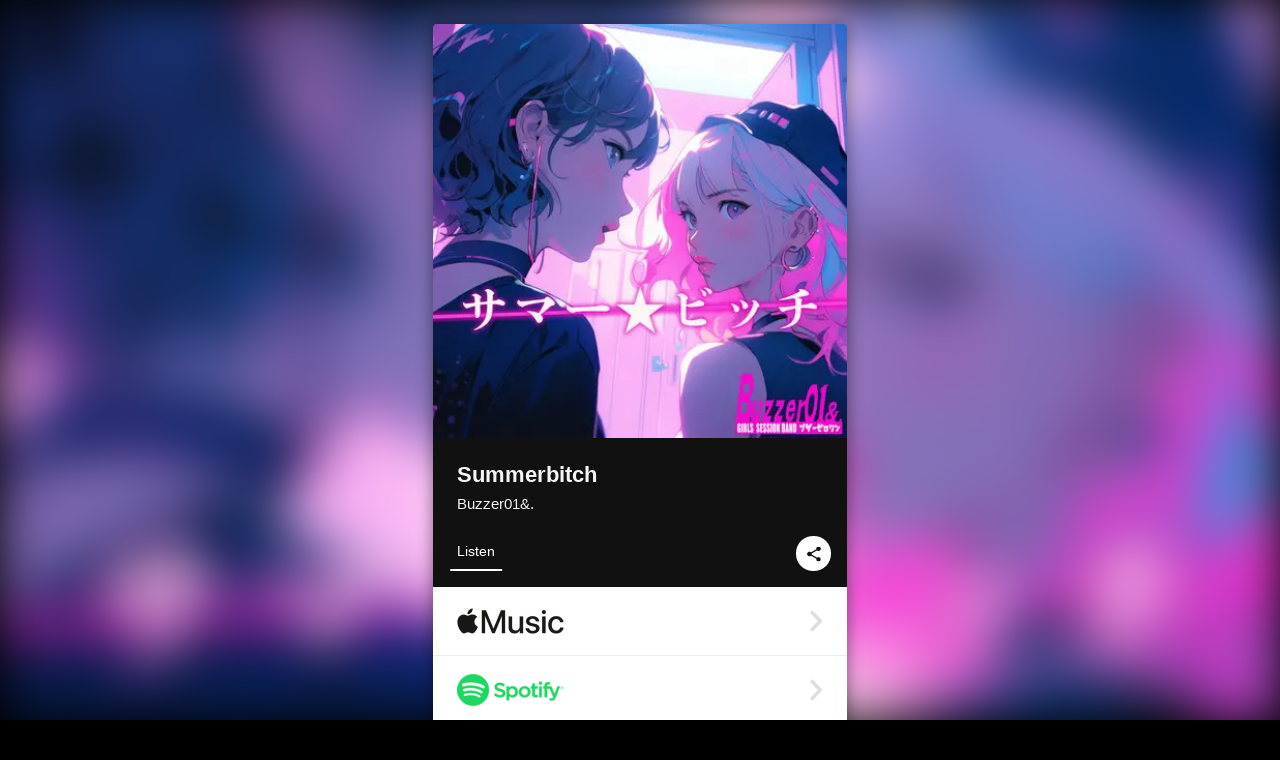

--- FILE ---
content_type: text/html; charset=UTF-8
request_url: https://linkco.re/MUraf42g?lang=en
body_size: 9891
content:
<!doctype html><html lang=en prefix="og: http://ogp.me/ns#"><head><meta charset=utf-8><meta name=keywords content="Buzzer01&.,ブザーゼロワン,iTunes,Amazon Music,Spotify,Download"><meta name=description content="Single • 2023 • 1 Song • 3 mins"><meta name=thumbnail content="https://tcj-image-production.s3.ap-northeast-1.amazonaws.com/u146081/r1057017/ite1057017.jpg?X-Amz-Algorithm=AWS4-HMAC-SHA256&amp;X-Amz-Credential=AKIAJV4VIS2VN3X4CBGA%2F20260125%2Fap-northeast-1%2Fs3%2Faws4_request&amp;X-Amz-Date=20260125T123727Z&amp;X-Amz-Expires=86400&amp;X-Amz-SignedHeaders=host&amp;X-Amz-Signature=9bd2671c09ed1894c87acfd5d125fd287350ec4bde4f0665a6957e90d449d240"><meta name=viewport content="width=device-width"><meta name=format-detection content="telephone=no"><meta property="og:title" content="Summerbitch by Buzzer01&."><meta property="og:type" content="music.album"><meta property="og:url" content="https://linkco.re/MUraf42g"><meta property="og:image" content="https://www.tunecore.co.jp/s3pna/tcj-image-production/u146081/r1057017/itd1057017.jpg"><meta property="og:site_name" content="TuneCore Japan"><meta property="og:description" content="Single • 2023 • 1 Song • 3 mins"><meta property="og:locale" content="en_US"><meta property="og:locale:alternate" content="ja_JP"><meta property="music:musician" content="https://linkco.re/MUraf42g"><meta property="music:release_date" content="2023-08-04"><meta property="music:song" content="Summerbitch"><meta property="music:song:track" content="1"><meta property="fb:app_id" content="355055424548858"><meta name=twitter:card content="summary_large_image"><meta name=twitter:url content="https://linkco.re/MUraf42g"><meta name=twitter:title content="Summerbitch by Buzzer01&."><meta name=twitter:image content="https://www.tunecore.co.jp/s3pna/tcj-image-production/u146081/r1057017/itd1057017.jpg"><meta name=twitter:description content="Single • 2023 • 1 Song • 3 mins"><link rel="shortcut icon" href=/favicon.ico><link href=/static/v195295120/css/googleapi_fonts_Montserrat700.css rel=stylesheet><link href="https://fonts.googleapis.com/css?family=Roboto" rel=stylesheet><title>Summerbitch by Buzzer01&. | TuneCore Japan</title>
<link rel=stylesheet href=/static/v195295120/css/bootstrap.min.css><link rel=stylesheet href=/static/v195295120/css/font-awesome-min.css><link rel=stylesheet href=/static/v195295120/css/linkcore.css><link rel=stylesheet href=/static/v195295120/css/toastr.css><link rel=canonical href="https://linkco.re/MUraf42g?lang=en"><link rel=amphtml href=https://linkco.re/amp/MUraf42g><link rel=alternate hreflang=x-default href=https://linkco.re/MUraf42g><link rel=alternate hreflang=ja href="https://linkco.re/MUraf42g?lang=ja"><link rel=alternate hreflang=en href="https://linkco.re/MUraf42g?lang=en"><script>
    (function(e,t,n,s,o){e[s]=e[s]||[],e[s].push({"gtm.start":(new Date).getTime(),event:"gtm.js"});var a=t.getElementsByTagName(n)[0],i=t.createElement(n),r=s!="dataLayer"?"&l="+s:"";i.async=!0,i.src="https://www.googletagmanager.com/gtm.js?id="+o+r,a.parentNode.insertBefore(i,a)})(window,document,"script","dataLayer","GTM-T66DDXK")
  </script><script src=/static/v195295120/js/jquery-1.11.3.min.js></script><script src=/static/v195295120/js/bootstrap.min.js></script><script src=/static/v195295120/js/jplayer/jquery.jplayer.js></script><script src=/static/v195295120/js/jplayer_artist.js></script><script src=/static/v195295120/js/toastr.min.js></script><script src=/static/v195295120/js/lazysizes.min.js></script><script src=/static/v195295120/clipboard.js/clipboard.min.js></script></head><body><noscript><iframe src="https://www.googletagmanager.com/ns.html?id=GTM-T66DDXK" height=0 width=0 style=display:none;visibility:hidden></iframe></noscript><script async src=//pagead2.googlesyndication.com/pagead/js/adsbygoogle.js></script><script>
  (adsbygoogle=window.adsbygoogle||[]).push({google_ad_client:"ca-pub-8251852406063252",enable_page_level_ads:!0})
</script><div id=container><div class=single-release><section class="single-release-detail single_detail r1057017_detail"><div class="release-bg-cover hidden-xs"><picture><source media="(min-width: 300px)" srcset="https://tcj-image-production.s3.ap-northeast-1.amazonaws.com/u146081/r1057017/itew1057017.webp?X-Amz-Algorithm=AWS4-HMAC-SHA256&amp;X-Amz-Credential=AKIAJV4VIS2VN3X4CBGA%2F20260125%2Fap-northeast-1%2Fs3%2Faws4_request&amp;X-Amz-Date=20260125T123727Z&amp;X-Amz-Expires=86400&amp;X-Amz-SignedHeaders=host&amp;X-Amz-Signature=df59ace3de2fee10b58c4c86bf8cf60535ed03f77778a99376ff105a07aedb48 1x, https://tcj-image-production.s3.ap-northeast-1.amazonaws.com/u146081/r1057017/itdw1057017.webp?X-Amz-Algorithm=AWS4-HMAC-SHA256&amp;X-Amz-Credential=AKIAJV4VIS2VN3X4CBGA%2F20260125%2Fap-northeast-1%2Fs3%2Faws4_request&amp;X-Amz-Date=20260125T123727Z&amp;X-Amz-Expires=86400&amp;X-Amz-SignedHeaders=host&amp;X-Amz-Signature=b441e56621c350c1f4552ea13962141afd6144cd2ca01d5f71779d300da48045 2x" type=image/webp><source media="(min-width: 300px)" srcset="https://tcj-image-production.s3.ap-northeast-1.amazonaws.com/u146081/r1057017/ite1057017.jpg?X-Amz-Algorithm=AWS4-HMAC-SHA256&amp;X-Amz-Credential=AKIAJV4VIS2VN3X4CBGA%2F20260125%2Fap-northeast-1%2Fs3%2Faws4_request&amp;X-Amz-Date=20260125T123727Z&amp;X-Amz-Expires=86400&amp;X-Amz-SignedHeaders=host&amp;X-Amz-Signature=9bd2671c09ed1894c87acfd5d125fd287350ec4bde4f0665a6957e90d449d240 1x, https://tcj-image-production.s3.ap-northeast-1.amazonaws.com/u146081/r1057017/itd1057017.jpg?X-Amz-Algorithm=AWS4-HMAC-SHA256&amp;X-Amz-Credential=AKIAJV4VIS2VN3X4CBGA%2F20260125%2Fap-northeast-1%2Fs3%2Faws4_request&amp;X-Amz-Date=20260125T123727Z&amp;X-Amz-Expires=86400&amp;X-Amz-SignedHeaders=host&amp;X-Amz-Signature=ff646088b6e7a6127abd9768443ad7db1a2473bed35c5f336f959738bc445aba 2x" type=image/jpeg><img src="https://tcj-image-production.s3.ap-northeast-1.amazonaws.com/u146081/r1057017/ite1057017.jpg?X-Amz-Algorithm=AWS4-HMAC-SHA256&amp;X-Amz-Credential=AKIAJV4VIS2VN3X4CBGA%2F20260125%2Fap-northeast-1%2Fs3%2Faws4_request&amp;X-Amz-Date=20260125T123727Z&amp;X-Amz-Expires=86400&amp;X-Amz-SignedHeaders=host&amp;X-Amz-Signature=9bd2671c09ed1894c87acfd5d125fd287350ec4bde4f0665a6957e90d449d240" alt="Summerbitch Front Cover"></picture></div><div class=centering><div class='listening clearfix' id=r1057017_detail><div class=cover><div class=artwork><picture><source media="(min-width: 300px)" srcset="https://tcj-image-production.s3.ap-northeast-1.amazonaws.com/u146081/r1057017/itew1057017.webp?X-Amz-Algorithm=AWS4-HMAC-SHA256&amp;X-Amz-Credential=AKIAJV4VIS2VN3X4CBGA%2F20260125%2Fap-northeast-1%2Fs3%2Faws4_request&amp;X-Amz-Date=20260125T123727Z&amp;X-Amz-Expires=86400&amp;X-Amz-SignedHeaders=host&amp;X-Amz-Signature=df59ace3de2fee10b58c4c86bf8cf60535ed03f77778a99376ff105a07aedb48 1x, https://tcj-image-production.s3.ap-northeast-1.amazonaws.com/u146081/r1057017/itdw1057017.webp?X-Amz-Algorithm=AWS4-HMAC-SHA256&amp;X-Amz-Credential=AKIAJV4VIS2VN3X4CBGA%2F20260125%2Fap-northeast-1%2Fs3%2Faws4_request&amp;X-Amz-Date=20260125T123727Z&amp;X-Amz-Expires=86400&amp;X-Amz-SignedHeaders=host&amp;X-Amz-Signature=b441e56621c350c1f4552ea13962141afd6144cd2ca01d5f71779d300da48045 2x" type=image/webp><source media="(min-width: 300px)" srcset="https://tcj-image-production.s3.ap-northeast-1.amazonaws.com/u146081/r1057017/ite1057017.jpg?X-Amz-Algorithm=AWS4-HMAC-SHA256&amp;X-Amz-Credential=AKIAJV4VIS2VN3X4CBGA%2F20260125%2Fap-northeast-1%2Fs3%2Faws4_request&amp;X-Amz-Date=20260125T123727Z&amp;X-Amz-Expires=86400&amp;X-Amz-SignedHeaders=host&amp;X-Amz-Signature=9bd2671c09ed1894c87acfd5d125fd287350ec4bde4f0665a6957e90d449d240 1x, https://tcj-image-production.s3.ap-northeast-1.amazonaws.com/u146081/r1057017/itd1057017.jpg?X-Amz-Algorithm=AWS4-HMAC-SHA256&amp;X-Amz-Credential=AKIAJV4VIS2VN3X4CBGA%2F20260125%2Fap-northeast-1%2Fs3%2Faws4_request&amp;X-Amz-Date=20260125T123727Z&amp;X-Amz-Expires=86400&amp;X-Amz-SignedHeaders=host&amp;X-Amz-Signature=ff646088b6e7a6127abd9768443ad7db1a2473bed35c5f336f959738bc445aba 2x" type=image/jpeg><img src="https://tcj-image-production.s3.ap-northeast-1.amazonaws.com/u146081/r1057017/ite1057017.jpg?X-Amz-Algorithm=AWS4-HMAC-SHA256&amp;X-Amz-Credential=AKIAJV4VIS2VN3X4CBGA%2F20260125%2Fap-northeast-1%2Fs3%2Faws4_request&amp;X-Amz-Date=20260125T123727Z&amp;X-Amz-Expires=86400&amp;X-Amz-SignedHeaders=host&amp;X-Amz-Signature=9bd2671c09ed1894c87acfd5d125fd287350ec4bde4f0665a6957e90d449d240" alt="Summerbitch Front Cover" height=400 width=400></picture></div><div class=title><div class=release_title><h1 title=Summerbitch>Summerbitch</h1></div><div class=artist_name><h2 class=name><a href='https://www.tunecore.co.jp/artists?id=713065&amp;lang=en' aria-label=Buzzer01&. title=Buzzer01&. class=text-link>Buzzer01&.</a></h2></div></div><div class=tab_wrap><input id=tab_listen type=radio name=tab class=tab_switch checked onclick="setParams('listen')">
<label class=tab_label for=tab_listen>Listen</label><div class=tab_content><div class=release_stores><div class=info><input id=store_more_check type=checkbox><ul class=store_icon><li data-store=2605><a href="https://www.tunecore.co.jp/to/apple_music/1057017?lang=en" id=store_id_2605 title="Available on Apple Music" data-store=2605><span class=store><picture><img class="mb5 lazyload" alt="Available on Apple Music" width=107 height=40 data-sizes=auto data-src=/static/v195295120/images/stores/apple_music.1x.png data-srcset="/static/v195295120/images/stores/apple_music.1x.png 1x, /static/v195295120/images/stores/apple_music.2x.png 2x, /static/v195295120/images/stores/apple_music.3x.png 3x" alt="Available on Apple Music"><noscript><img class=mb5 alt="Available on Apple Music" width=107 height=40 src=/static/v195295120/images/stores/apple_music.1x.png srcset="/static/v195295120/images/stores/apple_music.1x.png 1x, /static/v195295120/images/stores/apple_music.2x.png 2x, /static/v195295120/images/stores/apple_music.3x.png 3x" alt="Available on Apple Music"></noscript></picture><img src=/static/v195295120/images/arrow_right.svg alt></span></a><li data-store=305><a href="https://www.tunecore.co.jp/to/spotify/1057017?lang=en" id=store_id_305 title="Available on Spotify" data-store=305><span class=store><picture><img class="mb5 lazyload" alt="Available on Spotify" width=107 height=40 data-sizes=auto data-src=/static/v195295120/images/stores/spotify.1x.png data-srcset="/static/v195295120/images/stores/spotify.1x.png 1x, /static/v195295120/images/stores/spotify.2x.png 2x, /static/v195295120/images/stores/spotify.3x.png 3x" alt="Available on Spotify"><noscript><img class=mb5 alt="Available on Spotify" width=107 height=40 src=/static/v195295120/images/stores/spotify.1x.png srcset="/static/v195295120/images/stores/spotify.1x.png 1x, /static/v195295120/images/stores/spotify.2x.png 2x, /static/v195295120/images/stores/spotify.3x.png 3x" alt="Available on Spotify"></noscript></picture><img src=/static/v195295120/images/arrow_right.svg alt></span></a><li data-store=2105><a href="https://www.tunecore.co.jp/to/youtube_music_key/1057017?lang=en" id=store_id_2105 title="Available on YouTube Music" data-store=2105><span class=store><picture><img class="mb5 lazyload" alt="Available on YouTube Music" width=107 height=40 data-sizes=auto data-src=/static/v195295120/images/stores/youtube_music_key.1x.png data-srcset="/static/v195295120/images/stores/youtube_music_key.1x.png 1x, /static/v195295120/images/stores/youtube_music_key.2x.png 2x, /static/v195295120/images/stores/youtube_music_key.3x.png 3x" alt="Available on YouTube Music"><noscript><img class=mb5 alt="Available on YouTube Music" width=107 height=40 src=/static/v195295120/images/stores/youtube_music_key.1x.png srcset="/static/v195295120/images/stores/youtube_music_key.1x.png 1x, /static/v195295120/images/stores/youtube_music_key.2x.png 2x, /static/v195295120/images/stores/youtube_music_key.3x.png 3x" alt="Available on YouTube Music"></noscript></picture><img src=/static/v195295120/images/arrow_right.svg alt></span></a><li data-store=2501><a href="https://www.tunecore.co.jp/to/line/1057017?lang=en" id=store_id_2501 title="Available on LINE MUSIC" data-store=2501><span class=store><picture><img class="mb5 lazyload" alt="Available on LINE MUSIC" width=107 height=40 data-sizes=auto data-src=/static/v195295120/images/stores/line.1x.png data-srcset="/static/v195295120/images/stores/line.1x.png 1x, /static/v195295120/images/stores/line.2x.png 2x, /static/v195295120/images/stores/line.3x.png 3x" alt="Available on LINE MUSIC"><noscript><img class=mb5 alt="Available on LINE MUSIC" width=107 height=40 src=/static/v195295120/images/stores/line.1x.png srcset="/static/v195295120/images/stores/line.1x.png 1x, /static/v195295120/images/stores/line.2x.png 2x, /static/v195295120/images/stores/line.3x.png 3x" alt="Available on LINE MUSIC"></noscript></picture><img src=/static/v195295120/images/arrow_right.svg alt></span></a><li data-store=3705><a href="https://www.tunecore.co.jp/to/amazon_music_unlimited/1057017?lang=en" id=store_id_3705 title="Available on Amazon Music Unlimited" data-store=3705><span class=store><picture><img class="mb5 lazyload" alt="Available on Amazon Music Unlimited" width=107 height=40 data-sizes=auto data-src=/static/v195295120/images/stores/amazon_music_unlimited.1x.png data-srcset="/static/v195295120/images/stores/amazon_music_unlimited.1x.png 1x, /static/v195295120/images/stores/amazon_music_unlimited.2x.png 2x, /static/v195295120/images/stores/amazon_music_unlimited.3x.png 3x" alt="Available on Amazon Music Unlimited"><noscript><img class=mb5 alt="Available on Amazon Music Unlimited" width=107 height=40 src=/static/v195295120/images/stores/amazon_music_unlimited.1x.png srcset="/static/v195295120/images/stores/amazon_music_unlimited.1x.png 1x, /static/v195295120/images/stores/amazon_music_unlimited.2x.png 2x, /static/v195295120/images/stores/amazon_music_unlimited.3x.png 3x" alt="Available on Amazon Music Unlimited"></noscript></picture><img src=/static/v195295120/images/arrow_right.svg alt></span></a><li data-store=2701><a href="https://www.tunecore.co.jp/to/awa/1057017?lang=en" id=store_id_2701 title="Available on AWA" data-store=2701><span class=store><picture><img class="mb5 lazyload" alt="Available on AWA" width=107 height=40 data-sizes=auto data-src=/static/v195295120/images/stores/awa.1x.png data-srcset="/static/v195295120/images/stores/awa.1x.png 1x, /static/v195295120/images/stores/awa.2x.png 2x, /static/v195295120/images/stores/awa.3x.png 3x" alt="Available on AWA"><noscript><img class=mb5 alt="Available on AWA" width=107 height=40 src=/static/v195295120/images/stores/awa.1x.png srcset="/static/v195295120/images/stores/awa.1x.png 1x, /static/v195295120/images/stores/awa.2x.png 2x, /static/v195295120/images/stores/awa.3x.png 3x" alt="Available on AWA"></noscript></picture><img src=/static/v195295120/images/arrow_right.svg alt></span></a><li data-store=105><a href="https://www.tunecore.co.jp/to/itunes/1057017?lang=en" id=store_id_105 title="Available on iTunes" data-store=105><span class=store><picture><img class="mb5 lazyload" alt="Available on iTunes" width=107 height=40 data-sizes=auto data-src=/static/v195295120/images/stores/itunes.1x.png data-srcset="/static/v195295120/images/stores/itunes.1x.png 1x, /static/v195295120/images/stores/itunes.2x.png 2x, /static/v195295120/images/stores/itunes.3x.png 3x" alt="Available on iTunes"><noscript><img class=mb5 alt="Available on iTunes" width=107 height=40 src=/static/v195295120/images/stores/itunes.1x.png srcset="/static/v195295120/images/stores/itunes.1x.png 1x, /static/v195295120/images/stores/itunes.2x.png 2x, /static/v195295120/images/stores/itunes.3x.png 3x" alt="Available on iTunes"></noscript></picture><img src=/static/v195295120/images/arrow_right.svg alt></span></a><li data-store=3605><a href="https://www.tunecore.co.jp/to/amazon_music/1057017?lang=en" id=store_id_3605 title="Available on Amazon Music" data-store=3605><span class=store><picture><img class="mb5 lazyload" alt="Available on Amazon Music" width=107 height=40 data-sizes=auto data-src=/static/v195295120/images/stores/amazon_music.1x.png data-srcset="/static/v195295120/images/stores/amazon_music.1x.png 1x, /static/v195295120/images/stores/amazon_music.2x.png 2x, /static/v195295120/images/stores/amazon_music.3x.png 3x" alt="Available on Amazon Music"><noscript><img class=mb5 alt="Available on Amazon Music" width=107 height=40 src=/static/v195295120/images/stores/amazon_music.1x.png srcset="/static/v195295120/images/stores/amazon_music.1x.png 1x, /static/v195295120/images/stores/amazon_music.2x.png 2x, /static/v195295120/images/stores/amazon_music.3x.png 3x" alt="Available on Amazon Music"></noscript></picture><img src=/static/v195295120/images/arrow_right.svg alt></span></a><li data-store=401><a href="https://www.tunecore.co.jp/to/recochoku401/1057017?lang=en" id=store_id_401 title="Available on recochoku" data-store=401><span class=store><picture><img class="mb5 lazyload" alt="Available on recochoku" width=107 height=40 data-sizes=auto data-src=/static/v195295120/images/stores/recochoku_recochoku.1x.png data-srcset="/static/v195295120/images/stores/recochoku_recochoku.1x.png 1x, /static/v195295120/images/stores/recochoku_recochoku.2x.png 2x, /static/v195295120/images/stores/recochoku_recochoku.3x.png 3x" alt="Available on recochoku"><noscript><img class=mb5 alt="Available on recochoku" width=107 height=40 src=/static/v195295120/images/stores/recochoku_recochoku.1x.png srcset="/static/v195295120/images/stores/recochoku_recochoku.1x.png 1x, /static/v195295120/images/stores/recochoku_recochoku.2x.png 2x, /static/v195295120/images/stores/recochoku_recochoku.3x.png 3x" alt="Available on recochoku"></noscript></picture><img src=/static/v195295120/images/arrow_right.svg alt></span></a><li data-store=1701><a href="https://www.tunecore.co.jp/to/mora1701/1057017?lang=en" id=store_id_1701 title="Available on mora" data-store=1701><span class=store><picture><img class="mb5 lazyload" alt="Available on mora" width=107 height=40 data-sizes=auto data-src=/static/v195295120/images/stores/moratouch.1x.png data-srcset="/static/v195295120/images/stores/moratouch.1x.png 1x, /static/v195295120/images/stores/moratouch.2x.png 2x, /static/v195295120/images/stores/moratouch.3x.png 3x" alt="Available on mora"><noscript><img class=mb5 alt="Available on mora" width=107 height=40 src=/static/v195295120/images/stores/moratouch.1x.png srcset="/static/v195295120/images/stores/moratouch.1x.png 1x, /static/v195295120/images/stores/moratouch.2x.png 2x, /static/v195295120/images/stores/moratouch.3x.png 3x" alt="Available on mora"></noscript></picture><img src=/static/v195295120/images/arrow_right.svg alt></span></a><li data-store=3005 class=toggle_store_icon><a href="https://www.tunecore.co.jp/to/amazon_prime_music/1057017?lang=en" id=store_id_3005 title="Available on Prime Music" data-store=3005><span class=store><picture><img class="mb5 lazyload" alt="Available on Prime Music" width=107 height=40 data-sizes=auto data-src=/static/v195295120/images/stores/amazon_prime_music.1x.png data-srcset="/static/v195295120/images/stores/amazon_prime_music.1x.png 1x, /static/v195295120/images/stores/amazon_prime_music.2x.png 2x, /static/v195295120/images/stores/amazon_prime_music.3x.png 3x" alt="Available on Prime Music"><noscript><img class=mb5 alt="Available on Prime Music" width=107 height=40 src=/static/v195295120/images/stores/amazon_prime_music.1x.png srcset="/static/v195295120/images/stores/amazon_prime_music.1x.png 1x, /static/v195295120/images/stores/amazon_prime_music.2x.png 2x, /static/v195295120/images/stores/amazon_prime_music.3x.png 3x" alt="Available on Prime Music"></noscript></picture><img src=/static/v195295120/images/arrow_right.svg alt></span></a><li data-store=4705 class=toggle_store_icon><a href="https://www.tunecore.co.jp/to/amazon_music_free/1057017?lang=en" id=store_id_4705 title="Available on Amazon Music Free" data-store=4705><span class=store><picture><img class="mb5 lazyload" alt="Available on Amazon Music Free" width=107 height=40 data-sizes=auto data-src=/static/v195295120/images/stores/amazon_music_free.1x.png data-srcset="/static/v195295120/images/stores/amazon_music_free.1x.png 1x, /static/v195295120/images/stores/amazon_music_free.2x.png 2x, /static/v195295120/images/stores/amazon_music_free.3x.png 3x" alt="Available on Amazon Music Free"><noscript><img class=mb5 alt="Available on Amazon Music Free" width=107 height=40 src=/static/v195295120/images/stores/amazon_music_free.1x.png srcset="/static/v195295120/images/stores/amazon_music_free.1x.png 1x, /static/v195295120/images/stores/amazon_music_free.2x.png 2x, /static/v195295120/images/stores/amazon_music_free.3x.png 3x" alt="Available on Amazon Music Free"></noscript></picture><img src=/static/v195295120/images/arrow_right.svg alt></span></a><li data-store=3805 class=toggle_store_icon><a href="https://www.tunecore.co.jp/to/deezer/1057017?lang=en" id=store_id_3805 title="Available on Deezer" data-store=3805><span class=store><picture><img class="mb5 lazyload" alt="Available on Deezer" width=107 height=40 data-sizes=auto data-src=/static/v195295120/images/stores/deezer.1x.png data-srcset="/static/v195295120/images/stores/deezer.1x.png 1x, /static/v195295120/images/stores/deezer.2x.png 2x, /static/v195295120/images/stores/deezer.3x.png 3x" alt="Available on Deezer"><noscript><img class=mb5 alt="Available on Deezer" width=107 height=40 src=/static/v195295120/images/stores/deezer.1x.png srcset="/static/v195295120/images/stores/deezer.1x.png 1x, /static/v195295120/images/stores/deezer.2x.png 2x, /static/v195295120/images/stores/deezer.3x.png 3x" alt="Available on Deezer"></noscript></picture><img src=/static/v195295120/images/arrow_right.svg alt></span></a><li data-store=1105 class=toggle_store_icon><a href="https://www.tunecore.co.jp/to/kkbox/1057017?lang=en" id=store_id_1105 title="Available on KKBOX" data-store=1105><span class=store><picture><img class="mb5 lazyload" alt="Available on KKBOX" width=107 height=40 data-sizes=auto data-src=/static/v195295120/images/stores/kkbox.1x.png data-srcset="/static/v195295120/images/stores/kkbox.1x.png 1x, /static/v195295120/images/stores/kkbox.2x.png 2x, /static/v195295120/images/stores/kkbox.3x.png 3x" alt="Available on KKBOX"><noscript><img class=mb5 alt="Available on KKBOX" width=107 height=40 src=/static/v195295120/images/stores/kkbox.1x.png srcset="/static/v195295120/images/stores/kkbox.1x.png 1x, /static/v195295120/images/stores/kkbox.2x.png 2x, /static/v195295120/images/stores/kkbox.3x.png 3x" alt="Available on KKBOX"></noscript></picture><img src=/static/v195295120/images/arrow_right.svg alt></span></a><li data-store=404 class=toggle_store_icon><a href="https://dhits.docomo.ne.jp/search/freeword/musics?k_q=Buzzer01%26.%20%E3%82%B5%E3%83%9E%E3%83%BC%E2%98%86%E3%83%93%E3%83%83%E3%83%81" id=store_id_404 title="Available on d hits powered by recochoku" data-store=404><span class=store><picture><img class="mb5 lazyload" alt="Available on d hits powered by recochoku" width=107 height=40 data-sizes=auto data-src=/static/v195295120/images/stores/recochoku_dhits.1x.png data-srcset="/static/v195295120/images/stores/recochoku_dhits.1x.png 1x, /static/v195295120/images/stores/recochoku_dhits.2x.png 2x, /static/v195295120/images/stores/recochoku_dhits.3x.png 3x" alt="Available on d hits powered by recochoku"><noscript><img class=mb5 alt="Available on d hits powered by recochoku" width=107 height=40 src=/static/v195295120/images/stores/recochoku_dhits.1x.png srcset="/static/v195295120/images/stores/recochoku_dhits.1x.png 1x, /static/v195295120/images/stores/recochoku_dhits.2x.png 2x, /static/v195295120/images/stores/recochoku_dhits.3x.png 3x" alt="Available on d hits powered by recochoku"></noscript></picture><img src=/static/v195295120/images/arrow_right.svg alt></span></a><li data-store=402 class=toggle_store_icon><a href="https://www.tunecore.co.jp/to/recochoku402/1057017?lang=en" id=store_id_402 title="Available on d music powered by recochoku" data-store=402><span class=store><picture><img class="mb5 lazyload" alt="Available on d music powered by recochoku" width=107 height=40 data-sizes=auto data-src=/static/v195295120/images/stores/recochoku_dmusic.1x.png data-srcset="/static/v195295120/images/stores/recochoku_dmusic.1x.png 1x, /static/v195295120/images/stores/recochoku_dmusic.2x.png 2x, /static/v195295120/images/stores/recochoku_dmusic.3x.png 3x" alt="Available on d music powered by recochoku"><noscript><img class=mb5 alt="Available on d music powered by recochoku" width=107 height=40 src=/static/v195295120/images/stores/recochoku_dmusic.1x.png srcset="/static/v195295120/images/stores/recochoku_dmusic.1x.png 1x, /static/v195295120/images/stores/recochoku_dmusic.2x.png 2x, /static/v195295120/images/stores/recochoku_dmusic.3x.png 3x" alt="Available on d music powered by recochoku"></noscript></picture><img src=/static/v195295120/images/arrow_right.svg alt></span></a><li data-store=403 class=toggle_store_icon><a href="https://www.tunecore.co.jp/to/recochoku403/1057017?lang=en" id=store_id_403 title="Available on Music Store powered by recochoku" data-store=403><span class=store><picture><img class="mb5 lazyload" alt="Available on Music Store powered by recochoku" width=107 height=40 data-sizes=auto data-src=/static/v195295120/images/stores/recochoku_lismo_store.1x.png data-srcset="/static/v195295120/images/stores/recochoku_lismo_store.1x.png 1x, /static/v195295120/images/stores/recochoku_lismo_store.2x.png 2x, /static/v195295120/images/stores/recochoku_lismo_store.3x.png 3x" alt="Available on Music Store powered by recochoku"><noscript><img class=mb5 alt="Available on Music Store powered by recochoku" width=107 height=40 src=/static/v195295120/images/stores/recochoku_lismo_store.1x.png srcset="/static/v195295120/images/stores/recochoku_lismo_store.1x.png 1x, /static/v195295120/images/stores/recochoku_lismo_store.2x.png 2x, /static/v195295120/images/stores/recochoku_lismo_store.3x.png 3x" alt="Available on Music Store powered by recochoku"></noscript></picture><img src=/static/v195295120/images/arrow_right.svg alt></span></a><li data-store=1801 class=toggle_store_icon><a href="https://music-book.jp/Search?Keyword=Buzzer01%26.%20%E3%82%B5%E3%83%9E%E3%83%BC%E2%98%86%E3%83%93%E3%83%83%E3%83%81" id=store_id_1801 title="Available on music.jp STORE" data-store=1801><span class=store><picture><img class="mb5 lazyload" alt="Available on music.jp STORE" width=107 height=40 data-sizes=auto data-src=/static/v195295120/images/stores/musicjp_store.1x.png data-srcset="/static/v195295120/images/stores/musicjp_store.1x.png 1x, /static/v195295120/images/stores/musicjp_store.2x.png 2x, /static/v195295120/images/stores/musicjp_store.3x.png 3x" alt="Available on music.jp STORE"><noscript><img class=mb5 alt="Available on music.jp STORE" width=107 height=40 src=/static/v195295120/images/stores/musicjp_store.1x.png srcset="/static/v195295120/images/stores/musicjp_store.1x.png 1x, /static/v195295120/images/stores/musicjp_store.2x.png 2x, /static/v195295120/images/stores/musicjp_store.3x.png 3x" alt="Available on music.jp STORE"></noscript></picture><img src=/static/v195295120/images/arrow_right.svg alt></span></a><li data-store=2401 class=toggle_store_icon><a href=https://pc.dwango.jp/searches/artist/Buzzer01%26.%20%E3%82%B5%E3%83%9E%E3%83%BC%E2%98%86%E3%83%93%E3%83%83%E3%83%81 id=store_id_2401 title="Available on dwango.jp" data-store=2401><span class=store><picture><img class="mb5 lazyload" alt="Available on dwango.jp" width=107 height=40 data-sizes=auto data-src=/static/v195295120/images/stores/dwango.1x.png data-srcset="/static/v195295120/images/stores/dwango.1x.png 1x, /static/v195295120/images/stores/dwango.2x.png 2x, /static/v195295120/images/stores/dwango.3x.png 3x" alt="Available on dwango.jp"><noscript><img class=mb5 alt="Available on dwango.jp" width=107 height=40 src=/static/v195295120/images/stores/dwango.1x.png srcset="/static/v195295120/images/stores/dwango.1x.png 1x, /static/v195295120/images/stores/dwango.2x.png 2x, /static/v195295120/images/stores/dwango.3x.png 3x" alt="Available on dwango.jp"></noscript></picture><img src=/static/v195295120/images/arrow_right.svg alt></span></a><li data-store=2402 class=toggle_store_icon><a href=https://pc.animelo.jp/search/artist/Buzzer01%26.%20%E3%82%B5%E3%83%9E%E3%83%BC%E2%98%86%E3%83%93%E3%83%83%E3%83%81 id=store_id_2402 title="Available on animelo mix" data-store=2402><span class=store><picture><img class="mb5 lazyload" alt="Available on animelo mix" width=107 height=40 data-sizes=auto data-src=/static/v195295120/images/stores/animelo_mix.1x.png data-srcset="/static/v195295120/images/stores/animelo_mix.1x.png 1x, /static/v195295120/images/stores/animelo_mix.2x.png 2x, /static/v195295120/images/stores/animelo_mix.3x.png 3x" alt="Available on animelo mix"><noscript><img class=mb5 alt="Available on animelo mix" width=107 height=40 src=/static/v195295120/images/stores/animelo_mix.1x.png srcset="/static/v195295120/images/stores/animelo_mix.1x.png 1x, /static/v195295120/images/stores/animelo_mix.2x.png 2x, /static/v195295120/images/stores/animelo_mix.3x.png 3x" alt="Available on animelo mix"></noscript></picture><img src=/static/v195295120/images/arrow_right.svg alt></span></a><li data-store=2403 class=toggle_store_icon><a href=https://pc.dwango.jp/searches/artist/Buzzer01%26.%20%E3%82%B5%E3%83%9E%E3%83%BC%E2%98%86%E3%83%93%E3%83%83%E3%83%81 id=store_id_2403 title="Available on K-POP Life" data-store=2403><span class=store><picture><img class="mb5 lazyload" alt="Available on K-POP Life" width=107 height=40 data-sizes=auto data-src=/static/v195295120/images/stores/kpop_life.1x.png data-srcset="/static/v195295120/images/stores/kpop_life.1x.png 1x, /static/v195295120/images/stores/kpop_life.2x.png 2x, /static/v195295120/images/stores/kpop_life.3x.png 3x" alt="Available on K-POP Life"><noscript><img class=mb5 alt="Available on K-POP Life" width=107 height=40 src=/static/v195295120/images/stores/kpop_life.1x.png srcset="/static/v195295120/images/stores/kpop_life.1x.png 1x, /static/v195295120/images/stores/kpop_life.2x.png 2x, /static/v195295120/images/stores/kpop_life.3x.png 3x" alt="Available on K-POP Life"></noscript></picture><img src=/static/v195295120/images/arrow_right.svg alt></span></a><li data-store=2404 class=toggle_store_icon><a href=https://pc.dwango.jp/searches/artist/Buzzer01%26.%20%E3%82%B5%E3%83%9E%E3%83%BC%E2%98%86%E3%83%93%E3%83%83%E3%83%81 id=store_id_2404 title="Available on Billboard x dwango" data-store=2404><span class=store><picture><img class="mb5 lazyload" alt="Available on Billboard x dwango" width=107 height=40 data-sizes=auto data-src=/static/v195295120/images/stores/billboard.1x.png data-srcset="/static/v195295120/images/stores/billboard.1x.png 1x, /static/v195295120/images/stores/billboard.2x.png 2x, /static/v195295120/images/stores/billboard.3x.png 3x" alt="Available on Billboard x dwango"><noscript><img class=mb5 alt="Available on Billboard x dwango" width=107 height=40 src=/static/v195295120/images/stores/billboard.1x.png srcset="/static/v195295120/images/stores/billboard.1x.png 1x, /static/v195295120/images/stores/billboard.2x.png 2x, /static/v195295120/images/stores/billboard.3x.png 3x" alt="Available on Billboard x dwango"></noscript></picture><img src=/static/v195295120/images/arrow_right.svg alt></span></a><li data-store=3301 class=toggle_store_icon><a href="https://www.tunecore.co.jp/to/ototoy3301/1057017?lang=en" id=store_id_3301 title="Available on OTOTOY" data-store=3301><span class=store><picture><img class="mb5 lazyload" alt="Available on OTOTOY" width=107 height=40 data-sizes=auto data-src=/static/v195295120/images/stores/ototoy.1x.png data-srcset="/static/v195295120/images/stores/ototoy.1x.png 1x, /static/v195295120/images/stores/ototoy.2x.png 2x, /static/v195295120/images/stores/ototoy.3x.png 3x" alt="Available on OTOTOY"><noscript><img class=mb5 alt="Available on OTOTOY" width=107 height=40 src=/static/v195295120/images/stores/ototoy.1x.png srcset="/static/v195295120/images/stores/ototoy.1x.png 1x, /static/v195295120/images/stores/ototoy.2x.png 2x, /static/v195295120/images/stores/ototoy.3x.png 3x" alt="Available on OTOTOY"></noscript></picture><img src=/static/v195295120/images/arrow_right.svg alt></span></a><li data-store=501 class=toggle_store_icon><a href="https://www.tunecore.co.jp/to/mysound501/1057017?lang=en" id=store_id_501 title="Available on mysound" data-store=501><span class=store><picture><img class="mb5 lazyload" alt="Available on mysound" width=107 height=40 data-sizes=auto data-src=/static/v195295120/images/stores/mysound_mysound.1x.png data-srcset="/static/v195295120/images/stores/mysound_mysound.1x.png 1x, /static/v195295120/images/stores/mysound_mysound.2x.png 2x, /static/v195295120/images/stores/mysound_mysound.3x.png 3x" alt="Available on mysound"><noscript><img class=mb5 alt="Available on mysound" width=107 height=40 src=/static/v195295120/images/stores/mysound_mysound.1x.png srcset="/static/v195295120/images/stores/mysound_mysound.1x.png 1x, /static/v195295120/images/stores/mysound_mysound.2x.png 2x, /static/v195295120/images/stores/mysound_mysound.3x.png 3x" alt="Available on mysound"></noscript></picture><img src=/static/v195295120/images/arrow_right.svg alt></span></a><li data-store=801 class=toggle_store_icon><a href="https://www.tunecore.co.jp/to/oricon/1057017?lang=en" id=store_id_801 title="Available on Orimusic Store" data-store=801><span class=store><picture><img class="mb5 lazyload" alt="Available on Orimusic Store" width=107 height=40 data-sizes=auto data-src=/static/v195295120/images/stores/oricon.1x.png data-srcset="/static/v195295120/images/stores/oricon.1x.png 1x, /static/v195295120/images/stores/oricon.2x.png 2x, /static/v195295120/images/stores/oricon.3x.png 3x" alt="Available on Orimusic Store"><noscript><img class=mb5 alt="Available on Orimusic Store" width=107 height=40 src=/static/v195295120/images/stores/oricon.1x.png srcset="/static/v195295120/images/stores/oricon.1x.png 1x, /static/v195295120/images/stores/oricon.2x.png 2x, /static/v195295120/images/stores/oricon.3x.png 3x" alt="Available on Orimusic Store"></noscript></picture><img src=/static/v195295120/images/arrow_right.svg alt></span></a><li data-store=2301 class=toggle_store_icon><a href=https://au.utapass.auone.jp/ id=store_id_2301 title="Available on utapass" data-store=2301><span class=store><picture><img class="mb5 lazyload" alt="Available on utapass" width=107 height=40 data-sizes=auto data-src=/static/v195295120/images/stores/utapass.1x.png data-srcset="/static/v195295120/images/stores/utapass.1x.png 1x, /static/v195295120/images/stores/utapass.2x.png 2x, /static/v195295120/images/stores/utapass.3x.png 3x" alt="Available on utapass"><noscript><img class=mb5 alt="Available on utapass" width=107 height=40 src=/static/v195295120/images/stores/utapass.1x.png srcset="/static/v195295120/images/stores/utapass.1x.png 1x, /static/v195295120/images/stores/utapass.2x.png 2x, /static/v195295120/images/stores/utapass.3x.png 3x" alt="Available on utapass"></noscript></picture><img src=/static/v195295120/images/arrow_right.svg alt></span></a><li data-store=3501 class=toggle_store_icon><a href="https://music.rakuten.co.jp/link/search/result/ALBUM?q=%20%E3%82%B5%E3%83%9E%E3%83%BC%E2%98%86%E3%83%93%E3%83%83%E3%83%81" id=store_id_3501 title="Available on Rakuten Music" data-store=3501><span class=store><picture><img class="mb5 lazyload" alt="Available on Rakuten Music" width=107 height=40 data-sizes=auto data-src=/static/v195295120/images/stores/rakuten_music.1x.png data-srcset="/static/v195295120/images/stores/rakuten_music.1x.png 1x, /static/v195295120/images/stores/rakuten_music.2x.png 2x, /static/v195295120/images/stores/rakuten_music.3x.png 3x" alt="Available on Rakuten Music"><noscript><img class=mb5 alt="Available on Rakuten Music" width=107 height=40 src=/static/v195295120/images/stores/rakuten_music.1x.png srcset="/static/v195295120/images/stores/rakuten_music.1x.png 1x, /static/v195295120/images/stores/rakuten_music.2x.png 2x, /static/v195295120/images/stores/rakuten_music.3x.png 3x" alt="Available on Rakuten Music"></noscript></picture><img src=/static/v195295120/images/arrow_right.svg alt></span></a><li data-store=3101 class=toggle_store_icon><a href=http://smart.usen.com/ id=store_id_3101 title="Available on USEN" data-store=3101><span class=store><picture><img class="mb5 lazyload" alt="Available on USEN" width=107 height=40 data-sizes=auto data-src=/static/v195295120/images/stores/usen.1x.png data-srcset="/static/v195295120/images/stores/usen.1x.png 1x, /static/v195295120/images/stores/usen.2x.png 2x, /static/v195295120/images/stores/usen.3x.png 3x" alt="Available on USEN"><noscript><img class=mb5 alt="Available on USEN" width=107 height=40 src=/static/v195295120/images/stores/usen.1x.png srcset="/static/v195295120/images/stores/usen.1x.png 1x, /static/v195295120/images/stores/usen.2x.png 2x, /static/v195295120/images/stores/usen.3x.png 3x" alt="Available on USEN"></noscript></picture><img src=/static/v195295120/images/arrow_right.svg alt></span></a><li data-store=413 class=toggle_store_icon><a href=http://otoraku.jp id=store_id_413 title="Available on OTORAKU" data-store=413><span class=store><picture><img class="mb5 lazyload" alt="Available on OTORAKU" width=107 height=40 data-sizes=auto data-src=/static/v195295120/images/stores/recochoku_otoraku.1x.png data-srcset="/static/v195295120/images/stores/recochoku_otoraku.1x.png 1x, /static/v195295120/images/stores/recochoku_otoraku.2x.png 2x, /static/v195295120/images/stores/recochoku_otoraku.3x.png 3x" alt="Available on OTORAKU"><noscript><img class=mb5 alt="Available on OTORAKU" width=107 height=40 src=/static/v195295120/images/stores/recochoku_otoraku.1x.png srcset="/static/v195295120/images/stores/recochoku_otoraku.1x.png 1x, /static/v195295120/images/stores/recochoku_otoraku.2x.png 2x, /static/v195295120/images/stores/recochoku_otoraku.3x.png 3x" alt="Available on OTORAKU"></noscript></picture><img src=/static/v195295120/images/arrow_right.svg alt></span></a><li data-store=5501 class=toggle_store_icon><a href="https://y.qq.com/portal/search.html?t=album&amp;w=Buzzer01%26.%20Summerbitch" id=store_id_5501 title="Available on QQ Music" data-store=5501><span class=store><picture><img class="mb5 lazyload" alt="Available on QQ Music" width=107 height=40 data-sizes=auto data-src=/static/v195295120/images/stores/qq_music.1x.png data-srcset="/static/v195295120/images/stores/qq_music.1x.png 1x, /static/v195295120/images/stores/qq_music.2x.png 2x, /static/v195295120/images/stores/qq_music.3x.png 3x" alt="Available on QQ Music"><noscript><img class=mb5 alt="Available on QQ Music" width=107 height=40 src=/static/v195295120/images/stores/qq_music.1x.png srcset="/static/v195295120/images/stores/qq_music.1x.png 1x, /static/v195295120/images/stores/qq_music.2x.png 2x, /static/v195295120/images/stores/qq_music.3x.png 3x" alt="Available on QQ Music"></noscript></picture><img src=/static/v195295120/images/arrow_right.svg alt></span></a><li data-store=5502 class=toggle_store_icon><a href=https://www.kugou.com/ id=store_id_5502 title="Available on Kugou Music" data-store=5502><span class=store><picture><img class="mb5 lazyload" alt="Available on Kugou Music" width=107 height=40 data-sizes=auto data-src=/static/v195295120/images/stores/kugou.1x.png data-srcset="/static/v195295120/images/stores/kugou.1x.png 1x, /static/v195295120/images/stores/kugou.2x.png 2x, /static/v195295120/images/stores/kugou.3x.png 3x" alt="Available on Kugou Music"><noscript><img class=mb5 alt="Available on Kugou Music" width=107 height=40 src=/static/v195295120/images/stores/kugou.1x.png srcset="/static/v195295120/images/stores/kugou.1x.png 1x, /static/v195295120/images/stores/kugou.2x.png 2x, /static/v195295120/images/stores/kugou.3x.png 3x" alt="Available on Kugou Music"></noscript></picture><img src=/static/v195295120/images/arrow_right.svg alt></span></a><li data-store=5503 class=toggle_store_icon><a href="https://www.kuwo.cn/search/album?key=Buzzer01%26.%20Summerbitch" id=store_id_5503 title="Available on Kuwo Music" data-store=5503><span class=store><picture><img class="mb5 lazyload" alt="Available on Kuwo Music" width=107 height=40 data-sizes=auto data-src=/static/v195295120/images/stores/kuwo_music.1x.png data-srcset="/static/v195295120/images/stores/kuwo_music.1x.png 1x, /static/v195295120/images/stores/kuwo_music.2x.png 2x, /static/v195295120/images/stores/kuwo_music.3x.png 3x" alt="Available on Kuwo Music"><noscript><img class=mb5 alt="Available on Kuwo Music" width=107 height=40 src=/static/v195295120/images/stores/kuwo_music.1x.png srcset="/static/v195295120/images/stores/kuwo_music.1x.png 1x, /static/v195295120/images/stores/kuwo_music.2x.png 2x, /static/v195295120/images/stores/kuwo_music.3x.png 3x" alt="Available on Kuwo Music"></noscript></picture><img src=/static/v195295120/images/arrow_right.svg alt></span></a><li data-store=5601 class=toggle_store_icon><a href="https://music.163.com/#/search/m/?s=Buzzer01%26.%20Summerbitch&amp;type=10" id=store_id_5601 title="Available on NetEase" data-store=5601><span class=store><picture><img class="mb5 lazyload" alt="Available on NetEase" width=107 height=40 data-sizes=auto data-src=/static/v195295120/images/stores/net_ease.1x.png data-srcset="/static/v195295120/images/stores/net_ease.1x.png 1x, /static/v195295120/images/stores/net_ease.2x.png 2x, /static/v195295120/images/stores/net_ease.3x.png 3x" alt="Available on NetEase"><noscript><img class=mb5 alt="Available on NetEase" width=107 height=40 src=/static/v195295120/images/stores/net_ease.1x.png srcset="/static/v195295120/images/stores/net_ease.1x.png 1x, /static/v195295120/images/stores/net_ease.2x.png 2x, /static/v195295120/images/stores/net_ease.3x.png 3x" alt="Available on NetEase"></noscript></picture><img src=/static/v195295120/images/arrow_right.svg alt></span></a><li data-store=5701 class=toggle_store_icon><a href="https://www.joox.com/za/search?keyword=%20Summerbitch" id=store_id_5701 title data-store=5701><span class=store><picture><img class="mb5 lazyload" alt width=107 height=40 data-sizes=auto data-src=/static/v195295120/images/stores/joox.1x.png data-srcset="/static/v195295120/images/stores/joox.1x.png 1x, /static/v195295120/images/stores/joox.2x.png 2x, /static/v195295120/images/stores/joox.3x.png 3x" alt><noscript><img class=mb5 alt width=107 height=40 src=/static/v195295120/images/stores/joox.1x.png srcset="/static/v195295120/images/stores/joox.1x.png 1x, /static/v195295120/images/stores/joox.2x.png 2x, /static/v195295120/images/stores/joox.3x.png 3x" alt></noscript></picture><img src=/static/v195295120/images/arrow_right.svg alt></span></a><li data-store=6315 class=toggle_store_icon><a href="https://listen.tidal.com/search?q=Buzzer01%26.%20Summerbitch" id=store_id_6315 title="Available on TIDAL" data-store=6315><span class=store><picture><img class="mb5 lazyload" alt="Available on TIDAL" width=107 height=40 data-sizes=auto data-src=/static/v195295120/images/stores/tidal.1x.png data-srcset="/static/v195295120/images/stores/tidal.1x.png 1x, /static/v195295120/images/stores/tidal.2x.png 2x, /static/v195295120/images/stores/tidal.3x.png 3x" alt="Available on TIDAL"><noscript><img class=mb5 alt="Available on TIDAL" width=107 height=40 src=/static/v195295120/images/stores/tidal.1x.png srcset="/static/v195295120/images/stores/tidal.1x.png 1x, /static/v195295120/images/stores/tidal.2x.png 2x, /static/v195295120/images/stores/tidal.3x.png 3x" alt="Available on TIDAL"></noscript></picture><img src=/static/v195295120/images/arrow_right.svg alt></span></a><li data-store=6401 class=toggle_store_icon><a href="https://www.music-flo.com/search/all?keyword=Buzzer01%26.%20Summerbitch" id=store_id_6401 title="Available on FLO" data-store=6401><span class=store><picture><img class="mb5 lazyload" alt="Available on FLO" width=107 height=40 data-sizes=auto data-src=/static/v195295120/images/stores/flo.1x.png data-srcset="/static/v195295120/images/stores/flo.1x.png 1x, /static/v195295120/images/stores/flo.2x.png 2x, /static/v195295120/images/stores/flo.3x.png 3x" alt="Available on FLO"><noscript><img class=mb5 alt="Available on FLO" width=107 height=40 src=/static/v195295120/images/stores/flo.1x.png srcset="/static/v195295120/images/stores/flo.1x.png 1x, /static/v195295120/images/stores/flo.2x.png 2x, /static/v195295120/images/stores/flo.3x.png 3x" alt="Available on FLO"></noscript></picture><img src=/static/v195295120/images/arrow_right.svg alt></span></a><li data-store=6501 class=toggle_store_icon><a href="https://vibe.naver.com/search?query=Buzzer01%26.%20Summerbitch" id=store_id_6501 title="Available on VIBE" data-store=6501><span class=store><picture><img class="mb5 lazyload" alt="Available on VIBE" width=107 height=40 data-sizes=auto data-src=/static/v195295120/images/stores/vibe.1x.png data-srcset="/static/v195295120/images/stores/vibe.1x.png 1x, /static/v195295120/images/stores/vibe.2x.png 2x, /static/v195295120/images/stores/vibe.3x.png 3x" alt="Available on VIBE"><noscript><img class=mb5 alt="Available on VIBE" width=107 height=40 src=/static/v195295120/images/stores/vibe.1x.png srcset="/static/v195295120/images/stores/vibe.1x.png 1x, /static/v195295120/images/stores/vibe.2x.png 2x, /static/v195295120/images/stores/vibe.3x.png 3x" alt="Available on VIBE"></noscript></picture><img src=/static/v195295120/images/arrow_right.svg alt></span></a><li data-store=4105 class=toggle_store_icon><a href=https://www.tiktok.com id=store_id_4105 title="Available on TikTok" data-store=4105><span class=store><picture><img class="mb5 lazyload" alt="Available on TikTok" width=107 height=40 data-sizes=auto data-src=/static/v195295120/images/stores/tiktok.1x.png data-srcset="/static/v195295120/images/stores/tiktok.1x.png 1x, /static/v195295120/images/stores/tiktok.2x.png 2x, /static/v195295120/images/stores/tiktok.3x.png 3x" alt="Available on TikTok"><noscript><img class=mb5 alt="Available on TikTok" width=107 height=40 src=/static/v195295120/images/stores/tiktok.1x.png srcset="/static/v195295120/images/stores/tiktok.1x.png 1x, /static/v195295120/images/stores/tiktok.2x.png 2x, /static/v195295120/images/stores/tiktok.3x.png 3x" alt="Available on TikTok"></noscript></picture><img src=/static/v195295120/images/arrow_right.svg alt></span></a></ul><label for=store_more_check class=store_more><div>See more
<span><img src=/static/v195295120/images/arrow_down_more.svg alt="See all"></span></div></label></div></div></div><div class=share_btn><a href=# class=share_icon data-target=#shareModal data-toggle=modal type=button><span><img class=share_svg src=/static/v195295120/images/share_black.svg alt=share></span></a></div></div></div></div><div id=r1057017_info class=info_area><div class=trackList_heading><h3>Track List</h3></div><div class=trackList><ul><li><div class='list_music_play detail_track play' data-audiourl=https://audio-ssl.itunes.apple.com/itunes-assets/AudioPreview116/v4/5a/81/c1/5a81c180-535b-09e7-e02a-18858bdb158c/mzaf_8865681999608739574.plus.aac.p.m4a><img class=play_img src=/static/v195295120/images/music_play.svg alt="Play music"></div><div class='list_music_play detail_track stop' hidden><img class=stop_img src=/static/v195295120/images/music_stop.svg alt="Stop music"></div><input id=collapse_target_credit-1 type=checkbox>
<label for=collapse_target_credit-1 class=collapse_button_show_credit><div class=trackList_block><div class=trackList_wrap><div class=list_number>1</div><div class=list_song_title><p>Summerbitch<p class=list_song_artistname>Buzzer01&.</div></div><div class=trackList_wrap><div class=explicit><span>E</span></div><div class=lyrics_btn><a href="https://linkco.re/MUraf42g/songs/2305779/lyrics?lang=en">Lyric</a></div><div class=arrow_down><span class=arrow_down_wrapper><img src=/static/v195295120/images/playlist_arrow_down.svg class=rotatable_arrow alt="Open to see more information"></span></div></div></div><div class="trackList_credit trackList_credit--2"><ul><li><h4>Lyricist</h4><p>MiNO<li><h4>Composer</h4><p>Re_roll</ul></div></label></ul><div class=trackList_attention_container><p class=trackList_attention>※ Preview may take some time.<br>※ Preview is not available for songs under copyright collective.</div></div><div class=description><p class=linerNotes></div></div><script>
  document.addEventListener('DOMContentLoaded', (event) => {
  const urlParams = new URLSearchParams(window.location.search);
  const service = urlParams.get('preadd_service');
  const result = urlParams.get('preadd_result');
  const lang = urlParams.get('lang');
  
  if(service) {
    switch(result) {
      case "success":
        successMssg(lang);
        break;
      case "failed":
        errorMssg(lang);
        break;
    }
  }
  selectTab(urlParams);
});

function successMssg(lang) {
  const messageJa = 'Pre-Saveが完了しました！<br>あなたのライブラリに楽曲が追加される日を楽しみに過ごしましょう！';
  const messageEn = 'Pre-Save has been completed! <br> Let\'s look forward to the day when the music is added to your library!';
  const message = lang === 'en' ? messageEn : messageJa;
  toastr.success('<div style="display: inline-block;margin-left: 35px;">' + message + '</div>');
}

function errorMssg(lang) {
  const messageJa = '問題が発生しました。';
  const messageEn = 'An error occurred.';
  const message = lang === 'en' ? messageEn : messageJa;
  toastr.error('<div style="display: inline-block;margin-left: 35px;">' + message + '</div>');
}



function selectTab(params) {
  const tab = params.get('select');
  if(tab === 'use') {
    document.getElementById('tab_use').checked = true;
  } else if(tab === 'listen') {
    document.getElementById('tab_listen').checked = true;
  }
}



function setParams(tab) {
  const url = new URL(window.location.href);
  url.searchParams.set('select', tab);
  window.history.pushState({}, '', url);
}

</script><div class=artist_info><h3>Artist Profile</h3><ul><li class=artist><a href='https://www.tunecore.co.jp/artists?id=713065&amp;lang=en' aria-label=Buzzer01&. title=Buzzer01&.><div class=artistPhoto title=Buzzer01&. style="background: url('https://tcj-image-production.s3.ap-northeast-1.amazonaws.com/u146081/a713065/itc319466.png?X-Amz-Algorithm=AWS4-HMAC-SHA256&amp;X-Amz-Credential=AKIAJV4VIS2VN3X4CBGA%2F20260125%2Fap-northeast-1%2Fs3%2Faws4_request&amp;X-Amz-Date=20260125T123727Z&amp;X-Amz-Expires=86400&amp;X-Amz-SignedHeaders=host&amp;X-Amz-Signature=12e6107a359f0a32de3fe3bfb190376f58fb2423aba5c5a89e48ceb917308485') center center no-repeat; background-size: cover;"></div></a><h4 class=artistProfle><a href='https://www.tunecore.co.jp/artists?id=713065&amp;lang=en' aria-label=Buzzer01&. title=Buzzer01&. class=text-link>Buzzer01&.</a></h4><p class=artistProfle_text>◤ JAPANESE GIRLS ROCK BAND◢
Buzzer01&.
█ Vo.HiMAWARi / ex.KING∞RAGE
@hima_bz01
█ VoGt.松原みずき/ PINKVIBES
@mizuki1028sing
█ VoGt(sp).なつき/はちみつコーヒー座
@inuinu_gt_
█ VoBa.真琴/ Buzzer01&.
@makoto_bass01
█ Dr.みけたま/ ex.ReBoom
@ta424m
【OFFICIAL】
X
https://x.com/Buzzer01_offi
TikTok
https://www.tiktok.com/@buzzer01_offi
Streaming & Download
https://www.tunecore.co.jp/artists?id...
Live Schedule
https://bit.ly/44oEAkq
Web Shop
https://kingzeebra.shopselect.net/
Web Site
http://kingzeebra.net/<p class=to_artistPage><a href='https://www.tunecore.co.jp/artists?id=713065&amp;lang=en'>Artist page</a><div class=follow><ul class=clearfix><li><a href='https://twitter.com/Buzzer01_offi?ref_src=twsrc%5Egoogle%7Ctwcamp%5Eserp%7Ctwgr%5Eauthor' rel=noopener target=_blank aria-label=Twitter><img src=/static/v195295120/images/twitter.svg alt=Twitter></a></ul></div><hr style="border-color: #666; width: 24px"><h5 style="color: #ccc">Buzzer01&.の他のリリース</h5><div><ul><li><a href="https://linkco.re/bqn4DBTE?lang=en" class=release_list_item_link><div class=release_list_item><div class=thumb style="aspect-ratio: 1 / 1"><picture><source media="(min-width: 300px)" srcset="https://tcj-image-production.s3.ap-northeast-1.amazonaws.com/u146081/r1019555/itew1019555.webp?X-Amz-Algorithm=AWS4-HMAC-SHA256&amp;X-Amz-Credential=AKIAJV4VIS2VN3X4CBGA%2F20260125%2Fap-northeast-1%2Fs3%2Faws4_request&amp;X-Amz-Date=20260125T123727Z&amp;X-Amz-Expires=86400&amp;X-Amz-SignedHeaders=host&amp;X-Amz-Signature=d351c9f26404ca72b672c6fe089062d7d1003cfe1b9e9d60b1dea601752cf90e 1x, https://tcj-image-production.s3.ap-northeast-1.amazonaws.com/u146081/r1019555/itdw1019555.webp?X-Amz-Algorithm=AWS4-HMAC-SHA256&amp;X-Amz-Credential=AKIAJV4VIS2VN3X4CBGA%2F20260125%2Fap-northeast-1%2Fs3%2Faws4_request&amp;X-Amz-Date=20260125T123727Z&amp;X-Amz-Expires=86400&amp;X-Amz-SignedHeaders=host&amp;X-Amz-Signature=298ea181dbabf6438394f22fb9c434742e233b6d9211f6a42df5f0179b54de33 2x" type=image/webp><source media="(min-width: 300px)" srcset="https://tcj-image-production.s3.ap-northeast-1.amazonaws.com/u146081/r1019555/ite1019555.jpg?X-Amz-Algorithm=AWS4-HMAC-SHA256&amp;X-Amz-Credential=AKIAJV4VIS2VN3X4CBGA%2F20260125%2Fap-northeast-1%2Fs3%2Faws4_request&amp;X-Amz-Date=20260125T123727Z&amp;X-Amz-Expires=86400&amp;X-Amz-SignedHeaders=host&amp;X-Amz-Signature=e1183b20900e1e22658a91b39287f621dcbf327ede93333d7095df956c74b915 1x, https://tcj-image-production.s3.ap-northeast-1.amazonaws.com/u146081/r1019555/itd1019555.jpg?X-Amz-Algorithm=AWS4-HMAC-SHA256&amp;X-Amz-Credential=AKIAJV4VIS2VN3X4CBGA%2F20260125%2Fap-northeast-1%2Fs3%2Faws4_request&amp;X-Amz-Date=20260125T123727Z&amp;X-Amz-Expires=86400&amp;X-Amz-SignedHeaders=host&amp;X-Amz-Signature=a1c20b95f34cf374f220bfe9bc5bb3659a83c4dcddc09e9c79c35c1a5267685d 2x" type=image/jpeg><img src="https://tcj-image-production.s3.ap-northeast-1.amazonaws.com/u146081/r1019555/ite1019555.jpg?X-Amz-Algorithm=AWS4-HMAC-SHA256&amp;X-Amz-Credential=AKIAJV4VIS2VN3X4CBGA%2F20260125%2Fap-northeast-1%2Fs3%2Faws4_request&amp;X-Amz-Date=20260125T123727Z&amp;X-Amz-Expires=86400&amp;X-Amz-SignedHeaders=host&amp;X-Amz-Signature=e1183b20900e1e22658a91b39287f621dcbf327ede93333d7095df956c74b915" alt="NANDAKANDANOW Front Cover" height=48 width=48></picture></div><div class=title_container><span class=release_title>NANDAKANDANOW</span>
<span class=artist_name>Buzzer01&.</span></div></div></a><li><a href="https://linkco.re/tSf4tQ59?lang=en" class=release_list_item_link><div class=release_list_item><div class=thumb style="aspect-ratio: 1 / 1"><picture><source media="(min-width: 300px)" srcset="https://tcj-image-production.s3.ap-northeast-1.amazonaws.com/u146081/r1057015/itew1057015.webp?X-Amz-Algorithm=AWS4-HMAC-SHA256&amp;X-Amz-Credential=AKIAJV4VIS2VN3X4CBGA%2F20260125%2Fap-northeast-1%2Fs3%2Faws4_request&amp;X-Amz-Date=20260125T123727Z&amp;X-Amz-Expires=86400&amp;X-Amz-SignedHeaders=host&amp;X-Amz-Signature=9d83b5189c8c6b6db3e5f891759b6bd01a3d8a7c203e5e44fe362dd1c9882919 1x, https://tcj-image-production.s3.ap-northeast-1.amazonaws.com/u146081/r1057015/itdw1057015.webp?X-Amz-Algorithm=AWS4-HMAC-SHA256&amp;X-Amz-Credential=AKIAJV4VIS2VN3X4CBGA%2F20260125%2Fap-northeast-1%2Fs3%2Faws4_request&amp;X-Amz-Date=20260125T123727Z&amp;X-Amz-Expires=86400&amp;X-Amz-SignedHeaders=host&amp;X-Amz-Signature=98f37be7cbf17cfbe6c0f198a9ecccc10bde612ca70ccac3cf67318f220fd349 2x" type=image/webp><source media="(min-width: 300px)" srcset="https://tcj-image-production.s3.ap-northeast-1.amazonaws.com/u146081/r1057015/ite1057015.jpg?X-Amz-Algorithm=AWS4-HMAC-SHA256&amp;X-Amz-Credential=AKIAJV4VIS2VN3X4CBGA%2F20260125%2Fap-northeast-1%2Fs3%2Faws4_request&amp;X-Amz-Date=20260125T123727Z&amp;X-Amz-Expires=86400&amp;X-Amz-SignedHeaders=host&amp;X-Amz-Signature=440e582422731e6dd70723252bb311772a5b945aea5ffa987117bea028ad8c38 1x, https://tcj-image-production.s3.ap-northeast-1.amazonaws.com/u146081/r1057015/itd1057015.jpg?X-Amz-Algorithm=AWS4-HMAC-SHA256&amp;X-Amz-Credential=AKIAJV4VIS2VN3X4CBGA%2F20260125%2Fap-northeast-1%2Fs3%2Faws4_request&amp;X-Amz-Date=20260125T123727Z&amp;X-Amz-Expires=86400&amp;X-Amz-SignedHeaders=host&amp;X-Amz-Signature=ded99000896011c5d367104cfe57c2e812781110e7355be009ec2ea87f6b88ac 2x" type=image/jpeg><img src="https://tcj-image-production.s3.ap-northeast-1.amazonaws.com/u146081/r1057015/ite1057015.jpg?X-Amz-Algorithm=AWS4-HMAC-SHA256&amp;X-Amz-Credential=AKIAJV4VIS2VN3X4CBGA%2F20260125%2Fap-northeast-1%2Fs3%2Faws4_request&amp;X-Amz-Date=20260125T123727Z&amp;X-Amz-Expires=86400&amp;X-Amz-SignedHeaders=host&amp;X-Amz-Signature=440e582422731e6dd70723252bb311772a5b945aea5ffa987117bea028ad8c38" alt="Hateless world Front Cover" height=48 width=48></picture></div><div class=title_container><span class=release_title>Hateless world</span>
<span class=artist_name>Buzzer01&.</span></div></div></a><li><a href="https://linkco.re/Uz7QsGem?lang=en" class=release_list_item_link><div class=release_list_item><div class=thumb style="aspect-ratio: 1 / 1"><picture><source media="(min-width: 300px)" srcset="https://tcj-image-production.s3.ap-northeast-1.amazonaws.com/u146081/r1124609/itew1124609.webp?X-Amz-Algorithm=AWS4-HMAC-SHA256&amp;X-Amz-Credential=AKIAJV4VIS2VN3X4CBGA%2F20260125%2Fap-northeast-1%2Fs3%2Faws4_request&amp;X-Amz-Date=20260125T123728Z&amp;X-Amz-Expires=86400&amp;X-Amz-SignedHeaders=host&amp;X-Amz-Signature=38fad829a1969a2979f282ed48ac34c3550fcfcc955d622dafe9ce8efdaba15e 1x, https://tcj-image-production.s3.ap-northeast-1.amazonaws.com/u146081/r1124609/itdw1124609.webp?X-Amz-Algorithm=AWS4-HMAC-SHA256&amp;X-Amz-Credential=AKIAJV4VIS2VN3X4CBGA%2F20260125%2Fap-northeast-1%2Fs3%2Faws4_request&amp;X-Amz-Date=20260125T123728Z&amp;X-Amz-Expires=86400&amp;X-Amz-SignedHeaders=host&amp;X-Amz-Signature=6d656f6bc6197252f4d93985d92a6a2ef7a0209a6ebb70fc3574856ae56da884 2x" type=image/webp><source media="(min-width: 300px)" srcset="https://tcj-image-production.s3.ap-northeast-1.amazonaws.com/u146081/r1124609/ite1124609.jpg?X-Amz-Algorithm=AWS4-HMAC-SHA256&amp;X-Amz-Credential=AKIAJV4VIS2VN3X4CBGA%2F20260125%2Fap-northeast-1%2Fs3%2Faws4_request&amp;X-Amz-Date=20260125T123728Z&amp;X-Amz-Expires=86400&amp;X-Amz-SignedHeaders=host&amp;X-Amz-Signature=4933a00f655694cf5a5b7f21dfdb846fc9abbe00f4d0969a24d026eadb6a0c24 1x, https://tcj-image-production.s3.ap-northeast-1.amazonaws.com/u146081/r1124609/itd1124609.jpg?X-Amz-Algorithm=AWS4-HMAC-SHA256&amp;X-Amz-Credential=AKIAJV4VIS2VN3X4CBGA%2F20260125%2Fap-northeast-1%2Fs3%2Faws4_request&amp;X-Amz-Date=20260125T123728Z&amp;X-Amz-Expires=86400&amp;X-Amz-SignedHeaders=host&amp;X-Amz-Signature=1e0ac7d6b20201946ff55deaa8b0cc57639fc37ffde38da0c54ec288f6e6701c 2x" type=image/jpeg><img src="https://tcj-image-production.s3.ap-northeast-1.amazonaws.com/u146081/r1124609/ite1124609.jpg?X-Amz-Algorithm=AWS4-HMAC-SHA256&amp;X-Amz-Credential=AKIAJV4VIS2VN3X4CBGA%2F20260125%2Fap-northeast-1%2Fs3%2Faws4_request&amp;X-Amz-Date=20260125T123728Z&amp;X-Amz-Expires=86400&amp;X-Amz-SignedHeaders=host&amp;X-Amz-Signature=4933a00f655694cf5a5b7f21dfdb846fc9abbe00f4d0969a24d026eadb6a0c24" alt="Be with you Front Cover" height=48 width=48></picture></div><div class=title_container><span class=release_title>Be with you</span>
<span class=artist_name>Buzzer01&.</span></div></div></a><li><a href="https://linkco.re/Qhfexxpz?lang=en" class=release_list_item_link><div class=release_list_item><div class=thumb style="aspect-ratio: 1 / 1"><picture><source media="(min-width: 300px)" srcset="https://tcj-image-production.s3.ap-northeast-1.amazonaws.com/u146081/r1152927/itew1152927.webp?X-Amz-Algorithm=AWS4-HMAC-SHA256&amp;X-Amz-Credential=AKIAJV4VIS2VN3X4CBGA%2F20260125%2Fap-northeast-1%2Fs3%2Faws4_request&amp;X-Amz-Date=20260125T123728Z&amp;X-Amz-Expires=86400&amp;X-Amz-SignedHeaders=host&amp;X-Amz-Signature=defb858ad217438be4928e1a63f043e5bdddeb7d468d661e9ca5f14ee0097659 1x, https://tcj-image-production.s3.ap-northeast-1.amazonaws.com/u146081/r1152927/itdw1152927.webp?X-Amz-Algorithm=AWS4-HMAC-SHA256&amp;X-Amz-Credential=AKIAJV4VIS2VN3X4CBGA%2F20260125%2Fap-northeast-1%2Fs3%2Faws4_request&amp;X-Amz-Date=20260125T123728Z&amp;X-Amz-Expires=86400&amp;X-Amz-SignedHeaders=host&amp;X-Amz-Signature=b6a3ff884b1a6070ca7e0ec6f9793f7027bad1c00b35073507ba137bbcd2dcaf 2x" type=image/webp><source media="(min-width: 300px)" srcset="https://tcj-image-production.s3.ap-northeast-1.amazonaws.com/u146081/r1152927/ite1152927.jpg?X-Amz-Algorithm=AWS4-HMAC-SHA256&amp;X-Amz-Credential=AKIAJV4VIS2VN3X4CBGA%2F20260125%2Fap-northeast-1%2Fs3%2Faws4_request&amp;X-Amz-Date=20260125T123728Z&amp;X-Amz-Expires=86400&amp;X-Amz-SignedHeaders=host&amp;X-Amz-Signature=932299494fa92c1fa877c57bb2236778a0721ad7f8a172365f2edf258d27d345 1x, https://tcj-image-production.s3.ap-northeast-1.amazonaws.com/u146081/r1152927/itd1152927.jpg?X-Amz-Algorithm=AWS4-HMAC-SHA256&amp;X-Amz-Credential=AKIAJV4VIS2VN3X4CBGA%2F20260125%2Fap-northeast-1%2Fs3%2Faws4_request&amp;X-Amz-Date=20260125T123728Z&amp;X-Amz-Expires=86400&amp;X-Amz-SignedHeaders=host&amp;X-Amz-Signature=ad100085ba7fe920d55cf29a69a9f301887aeae3bc3649e8542617f5fbbc9874 2x" type=image/jpeg><img src="https://tcj-image-production.s3.ap-northeast-1.amazonaws.com/u146081/r1152927/ite1152927.jpg?X-Amz-Algorithm=AWS4-HMAC-SHA256&amp;X-Amz-Credential=AKIAJV4VIS2VN3X4CBGA%2F20260125%2Fap-northeast-1%2Fs3%2Faws4_request&amp;X-Amz-Date=20260125T123728Z&amp;X-Amz-Expires=86400&amp;X-Amz-SignedHeaders=host&amp;X-Amz-Signature=932299494fa92c1fa877c57bb2236778a0721ad7f8a172365f2edf258d27d345" alt="Alice In Wonderland Front Cover" height=48 width=48></picture></div><div class=title_container><span class=release_title>Alice In Wonderland</span>
<span class=artist_name>Buzzer01&.</span></div></div></a></ul></div></ul></div></div></section></div><footer id=footer><div class=share-btn><a href=# class=shareicon data-target=#shareModal data-toggle=modal type=button>Share this Page<span><img src=/static/v195295120/images/share.svg alt></span></a></div><div class=footer_group><div class=copy><a href='https://www.tunecore.co.jp?via=158' rel=noopener target=_blank aria-label="TuneCore Japan"><img src=/static/v195295120/images/logo_wh.svg alt="TuneCore Japan"></a></div><div class=lang><p class=lang_left>EN</p><a class=lang_right href="?lang=ja">JP</a></div></div></footer><div aria-labelledby=shareModal class=modal id=shareModal role=dialog tabindex=-1><div class='modal-dialog modalcenter' role=document><div class=modal-content><div class=modal-header><button aria-label=Close class=close data-dismiss=modal type=button>
<span aria-hidden=true></span></button><h4 class=modal-title id=myModalLabel>Share this Page</h4></div><hr class=divider><div class=modal-body><h5>SNS</h5><ul class='sharemedias clearfix'><li class=facebook><a class=fb-xfbml-parse-ignore rel=noopener target=_blank href="https://www.facebook.com/sharer/sharer.php?u=https%3a%2f%2flinkco.re%2fMUraf42g"><img width=40px height=40px src=/static/v195295120/images/facebook.svg alt=Facebook></a><li class=twitter><a rel=noopener target=_blank href="https://x.com/share?url=https%3a%2f%2flinkco.re%2fMUraf42g&text=Summerbitch%20by%20Buzzer01%26."><img width=40px height=40px src=/static/v195295120/images/twitter.svg alt=Twitter></a><li class=line><a rel=noopener target=_blank href=http://line.me/R/msg/text/?Summerbitch%20by%20Buzzer01%26.%0D%0Ahttps%3a%2f%2flinkco.re%2fMUraf42g><img width=40px height=40px src=/static/v195295120/images/line.svg alt=Line></a></ul><h5>Copy URL</h5><pre class="snippet copy_widget"><button class=btn><img width=20px height=20px src=/static/v195295120/images/file_copy_white_24dp.svg alt=Copy></button><code>https://linkco.re/MUraf42g</code></pre><h5>Copy Embed Code</h5><pre class="snippet copy_widget"><button class=btn><img width=20px height=20px src=/static/v195295120/images/file_copy_white_24dp.svg alt=Copy></button><code>&lt;iframe src=https://linkco.re/embed/MUraf42g width=&#34;300&#34; height=&#34;600&#34; frameborder=&#34;0&#34;&gt;&lt;/iframe&gt;</code></pre></div></div></div></div><script>
  
  

  const referer=document.referrer,linkcore="MUraf42g",is_embedded=!1;let timeout;const song_id=null,type=song_id?2:1;$(function(){const e=$(".single-release-detail .store_icon li");e.length>0&&e.each(function(){var e=$("a",this),t=e.data("store");e.off("mousedown").on("mousedown",function(e){e.which<=2&&$.ajax({method:"POST",url:"/data/push",data:{store:t,referer,linkcore,is_embedded,type}})})}),$.ajax({method:"POST",url:"/data/view",contentType:"application/json",data:JSON.stringify({referer,linkcore,is_embedded,song_id,type})});var t=!1,n=new Clipboard(".snippet .btn",{container:$("#myModalSoundShareUnit"),target:function(e){var t=$(e).closest(".snippet");return $("code",t)[0]}});n.on("success",function(e){var n=t?"コピーしました":"Copied";$(e.trigger).data("toggle","tooltip").data("placement","bottom").data("container","#shareModal").data("content",n).popover("show"),timeout=setTimeout(resetLabel,500,$(e.trigger)),e.clearSelection()}),n.on("error",function(e){var n=t?"コピーに失敗しました":"Copied failed";$(e.trigger).data("toggle","tooltip").data("placement","bottom").data("container","#shareModal").data("content",n).popover("show"),timeout=setTimeout(resetLabel,500,$(e.trigger)),e.clearSelection()})});function resetLabel(e){e.popover("destroy").removeAttr("data-toggle").removeAttr("data-container").removeAttr("data-placement").removeAttr("data-content"),clearTimeout(timeout)}
</script></div></body></html>

--- FILE ---
content_type: text/html; charset=utf-8
request_url: https://www.google.com/recaptcha/api2/aframe
body_size: 268
content:
<!DOCTYPE HTML><html><head><meta http-equiv="content-type" content="text/html; charset=UTF-8"></head><body><script nonce="S4K-cOS3E05FLHftDjjV2g">/** Anti-fraud and anti-abuse applications only. See google.com/recaptcha */ try{var clients={'sodar':'https://pagead2.googlesyndication.com/pagead/sodar?'};window.addEventListener("message",function(a){try{if(a.source===window.parent){var b=JSON.parse(a.data);var c=clients[b['id']];if(c){var d=document.createElement('img');d.src=c+b['params']+'&rc='+(localStorage.getItem("rc::a")?sessionStorage.getItem("rc::b"):"");window.document.body.appendChild(d);sessionStorage.setItem("rc::e",parseInt(sessionStorage.getItem("rc::e")||0)+1);localStorage.setItem("rc::h",'1769344651552');}}}catch(b){}});window.parent.postMessage("_grecaptcha_ready", "*");}catch(b){}</script></body></html>